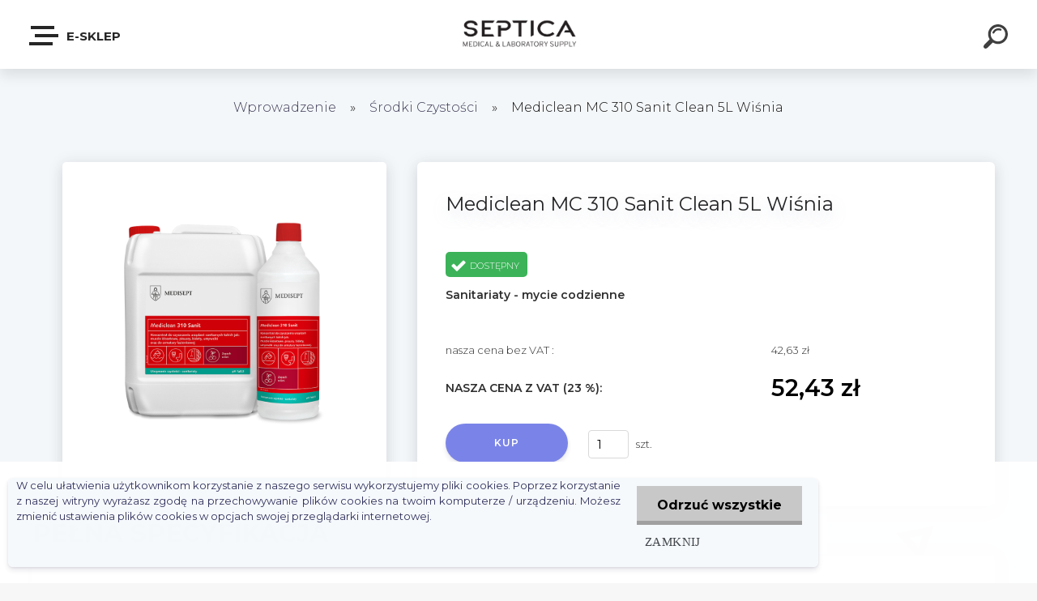

--- FILE ---
content_type: text/html; charset=utf-8
request_url: https://www.septica.pl/Mediclean-MC-310-Sanit-Clean-5L-Wisnia-d220.htm?tab=description
body_size: 19951
content:



    <!DOCTYPE html>
    <html xmlns:og="http://ogp.me/ns#" xmlns:fb="http://www.facebook.com/2008/fbml" lang="pl" class="tmpl__krypton menu-typ5-selected">
      <head>
          <script>
              window.cookie_preferences = getCookieSettings('cookie_preferences');
              window.cookie_statistics = getCookieSettings('cookie_statistics');
              window.cookie_marketing = getCookieSettings('cookie_marketing');

              function getCookieSettings(cookie_name) {
                  if (document.cookie.length > 0)
                  {
                      cookie_start = document.cookie.indexOf(cookie_name + "=");
                      if (cookie_start != -1)
                      {
                          cookie_start = cookie_start + cookie_name.length + 1;
                          cookie_end = document.cookie.indexOf(";", cookie_start);
                          if (cookie_end == -1)
                          {
                              cookie_end = document.cookie.length;
                          }
                          return unescape(document.cookie.substring(cookie_start, cookie_end));
                      }
                  }
                  return false;
              }
          </script>
                <title>Środki Czystości | Mediclean MC 310 Sanit Clean 5L Wiśnia | Septica - Artykuły medyczne, środki do dezynfekcji i czystości</title>
        <script type="text/javascript">var action_unavailable='action_unavailable';var id_language = 'pl';var id_country_code = 'PL';var language_code = 'pl-PL';var path_request = '/request.php';var type_request = 'POST';var cache_break = "2511"; var enable_console_debug = false; var enable_logging_errors = false;var administration_id_language = 'pl';var administration_id_country_code = 'PL';</script>          <script type="text/javascript" src="//ajax.googleapis.com/ajax/libs/jquery/1.8.3/jquery.min.js"></script>
          <script type="text/javascript" src="//code.jquery.com/ui/1.12.1/jquery-ui.min.js" ></script>
                  <script src="/wa_script/js/jquery.hoverIntent.minified.js?_=2025-01-14-11-59" type="text/javascript"></script>
        <script type="text/javascript" src="/admin/jscripts/jquery.qtip.min.js?_=2025-01-14-11-59"></script>
                  <script src="/wa_script/js/jquery.selectBoxIt.min.js?_=2025-01-14-11-59" type="text/javascript"></script>
                  <script src="/wa_script/js/bs_overlay.js?_=2025-01-14-11-59" type="text/javascript"></script>
        <script src="/wa_script/js/bs_design.js?_=2025-01-14-11-59" type="text/javascript"></script>
        <script src="/admin/jscripts/wa_translation.js?_=2025-01-14-11-59" type="text/javascript"></script>
        <link rel="stylesheet" type="text/css" href="/css/jquery.selectBoxIt.wa_script.css?_=2025-01-14-11-59" media="screen, projection">
        <link rel="stylesheet" type="text/css" href="/css/jquery.qtip.lupa.css?_=2025-01-14-11-59">
        
                  <script src="/wa_script/js/jquery.colorbox-min.js?_=2025-01-14-11-59" type="text/javascript"></script>
          <link rel="stylesheet" type="text/css" href="/css/colorbox.css?_=2025-01-14-11-59">
          <script type="text/javascript">
            jQuery(document).ready(function() {
              (function() {
                function createGalleries(rel) {
                  var regex = new RegExp(rel + "\\[(\\d+)]"),
                      m, group = "g_" + rel, groupN;
                  $("a[rel*=" + rel + "]").each(function() {
                    m = regex.exec(this.getAttribute("rel"));
                    if(m) {
                      groupN = group + m[1];
                    } else {
                      groupN = group;
                    }
                    $(this).colorbox({
                      rel: groupN,
                      slideshow:true,
                       maxWidth: "85%",
                       maxHeight: "85%",
                       returnFocus: false
                    });
                  });
                }
                createGalleries("lytebox");
                createGalleries("lyteshow");
              })();
            });</script>
          <script type="text/javascript">
      function init_products_hovers()
      {
        jQuery(".product").hoverIntent({
          over: function(){
            jQuery(this).find(".icons_width_hack").animate({width: "130px"}, 300, function(){});
          } ,
          out: function(){
            jQuery(this).find(".icons_width_hack").animate({width: "10px"}, 300, function(){});
          },
          interval: 40
        });
      }
      jQuery(document).ready(function(){

        jQuery(".param select, .sorting select").selectBoxIt();

        jQuery(".productFooter").click(function()
        {
          var $product_detail_link = jQuery(this).parent().find("a:first");

          if($product_detail_link.length && $product_detail_link.attr("href"))
          {
            window.location.href = $product_detail_link.attr("href");
          }
        });
        init_products_hovers();
        
        ebar_details_visibility = {};
        ebar_details_visibility["user"] = false;
        ebar_details_visibility["basket"] = false;

        ebar_details_timer = {};
        ebar_details_timer["user"] = setTimeout(function(){},100);
        ebar_details_timer["basket"] = setTimeout(function(){},100);

        function ebar_set_show($caller)
        {
          var $box_name = $($caller).attr("id").split("_")[0];

          ebar_details_visibility["user"] = false;
          ebar_details_visibility["basket"] = false;

          ebar_details_visibility[$box_name] = true;

          resolve_ebar_set_visibility("user");
          resolve_ebar_set_visibility("basket");
        }

        function ebar_set_hide($caller)
        {
          var $box_name = $($caller).attr("id").split("_")[0];

          ebar_details_visibility[$box_name] = false;

          clearTimeout(ebar_details_timer[$box_name]);
          ebar_details_timer[$box_name] = setTimeout(function(){resolve_ebar_set_visibility($box_name);},300);
        }

        function resolve_ebar_set_visibility($box_name)
        {
          if(   ebar_details_visibility[$box_name]
             && jQuery("#"+$box_name+"_detail").is(":hidden"))
          {
            jQuery("#"+$box_name+"_detail").slideDown(300);
          }
          else if(   !ebar_details_visibility[$box_name]
                  && jQuery("#"+$box_name+"_detail").not(":hidden"))
          {
            jQuery("#"+$box_name+"_detail").slideUp(0, function() {
              $(this).css({overflow: ""});
            });
          }
        }

        
        jQuery("#user_icon").click(function(e)
        {
          if(jQuery(e.target).attr("id") == "user_icon")
          {
            window.location.href = "https://www.septica.pl/septica/e-login/";
          }
        });

        jQuery("#basket_icon").click(function(e)
        {
          if(jQuery(e.target).attr("id") == "basket_icon")
          {
            window.location.href = "https://www.septica.pl/septica/e-basket/";
          }
        });
      
      });
    </script>        <meta http-equiv="Content-language" content="pl">
        <meta http-equiv="Content-Type" content="text/html; charset=utf-8">
        <meta name="language" content="polski">
        <meta name="keywords" content="mediclean,310,sanit,clean,wiśnia">
        <meta name="description" content=" 
Preparat do mycia powierzchni sanitarnych
__ Zastosowanie: Do utrzymania czystości wszystkich powierzchni i
 
przedmiotów sanitarnych
odpornych na">
        <meta name="revisit-after" content="1 Days">
        <meta name="distribution" content="global">
        <meta name="expires" content="never">
                  <meta name="expires" content="never">
                    <link rel="previewimage" href="https://www.septica.pl/fotky2499/fotos/_vyr_220med_www_960px_mc_310_w-1.png" />
          <meta property="og:image" content="https://www.facebook.com/SepticaKarol" />
<meta property="og:image:secure_url" content="https://www.facebook.com/SepticaKarol" />
<meta property="og:image:type" content="image/jpeg" />
<meta property="og:url" content="http://www.septica.pl/septica/eshop/7-1-Srodki-Czystosci/0/5/220-Mediclean-MC-310-Sanit-Clean-5L-Wisnia" />
<meta property="og:title" content="Mediclean MC 310 Sanit Clean 5L Wiśnia" />
<meta property="og:description" content=" 
Preparat do mycia powierzchni sanitarnych
__ Zastosowanie: Do utrzymania czystości wszystkich powierzchni i
 
przedmiotów sanitarnych
odpornych na" />
<meta property="og:type" content="product" />
<meta property="og:site_name" content="Septica - Artykuły medyczne, środki do dezynfekcji i czystości" />

<meta name="google-site-verification" content="LEkdmICci0qJ-ND3yrzAi3HVs_Y2RUh7GgKJDS0AiJ8"/>            <meta name="robots" content="index, follow">
                    <link rel="stylesheet" type="text/css" href="/css/lang_dependent_css/lang_pl.css?_=2025-01-14-11-59" media="screen, projection">
                <link rel='stylesheet' type='text/css' href='/wa_script/js/styles.css?_=2025-01-14-11-59'>
        <script language='javascript' type='text/javascript' src='/wa_script/js/javascripts.js?_=2025-01-14-11-59'></script>
        <script language='javascript' type='text/javascript' src='/wa_script/js/check_tel.js?_=2025-01-14-11-59'></script>
          <script src="/assets/javascripts/buy_button.js?_=2025-01-14-11-59"></script>
            <script type="text/javascript" src="/wa_script/js/bs_user.js?_=2025-01-14-11-59"></script>
        <script type="text/javascript" src="/wa_script/js/bs_fce.js?_=2025-01-14-11-59"></script>
        <script type="text/javascript" src="/wa_script/js/bs_fixed_bar.js?_=2025-01-14-11-59"></script>
        <script type="text/javascript" src="/bohemiasoft/js/bs.js?_=2025-01-14-11-59"></script>
        <script src="/wa_script/js/jquery.number.min.js?_=2025-01-14-11-59" type="text/javascript"></script>
        <script type="text/javascript">
            BS.User.id = 2499;
            BS.User.domain = "septica";
            BS.User.is_responsive_layout = true;
            BS.User.max_search_query_length = 50;
            BS.User.max_autocomplete_words_count = 5;

            WA.Translation._autocompleter_ambiguous_query = ' Szukane słowo jest zbyt ogólne. Prosimy wprowadź więcej liter, słów lub kontynuuj wyszukiwanie przez formularz.';
            WA.Translation._autocompleter_no_results_found = ' Nie znaleziono żadnych produktów ani kategorii.';
            WA.Translation._error = " Błąd";
            WA.Translation._success = "Udało się";
            WA.Translation._warning = " Ostrzeżenie";
            WA.Translation._multiples_inc_notify = '<p class="multiples-warning"><strong>Ten produkt można zamówić wyłącznie w wielokrotnościach #inc#. </strong><br><small>Liczba wprowadzonych sztuk została zwiększona zgodnie z tą wielokrotnością.</small></p>';
            WA.Translation._shipping_change_selected = " Change...";
            WA.Translation._shipping_deliver_to_address = "_shipping_deliver_to_address";

            BS.Design.template = {
              name: "krypton",
              is_selected: function(name) {
                if(Array.isArray(name)) {
                  return name.indexOf(this.name) > -1;
                } else {
                  return name === this.name;
                }
              }
            };
            BS.Design.isLayout3 = true;
            BS.Design.templates = {
              TEMPLATE_ARGON: "argon",TEMPLATE_NEON: "neon",TEMPLATE_CARBON: "carbon",TEMPLATE_XENON: "xenon",TEMPLATE_AURUM: "aurum",TEMPLATE_CUPRUM: "cuprum",TEMPLATE_ERBIUM: "erbium",TEMPLATE_CADMIUM: "cadmium",TEMPLATE_BARIUM: "barium",TEMPLATE_CHROMIUM: "chromium",TEMPLATE_SILICIUM: "silicium",TEMPLATE_IRIDIUM: "iridium",TEMPLATE_INDIUM: "indium",TEMPLATE_OXYGEN: "oxygen",TEMPLATE_HELIUM: "helium",TEMPLATE_FLUOR: "fluor",TEMPLATE_FERRUM: "ferrum",TEMPLATE_TERBIUM: "terbium",TEMPLATE_URANIUM: "uranium",TEMPLATE_ZINCUM: "zincum",TEMPLATE_CERIUM: "cerium",TEMPLATE_KRYPTON: "krypton",TEMPLATE_THORIUM: "thorium",TEMPLATE_ETHERUM: "etherum",TEMPLATE_KRYPTONIT: "kryptonit",TEMPLATE_TITANIUM: "titanium",TEMPLATE_PLATINUM: "platinum"            };
        </script>
                  <script src="/js/progress_button/modernizr.custom.js"></script>
                      <link rel="stylesheet" type="text/css" href="/bower_components/owl.carousel/dist/assets/owl.carousel.min.css" />
            <link rel="stylesheet" type="text/css" href="/bower_components/owl.carousel/dist/assets/owl.theme.default.min.css" />
            <script src="/bower_components/owl.carousel/dist/owl.carousel.min.js"></script>
                      <link type="text/css" rel="stylesheet" href="/bower_components/jQuery.mmenu/dist/jquery.mmenu.css" />
            <link type="text/css" rel="stylesheet" href="/bower_components/jQuery.mmenu/dist/addons/searchfield/jquery.mmenu.searchfield.css" />
            <link type="text/css" rel="stylesheet" href="/bower_components/jQuery.mmenu/dist/addons//navbars/jquery.mmenu.navbars.css" />
            <link type="text/css" rel="stylesheet" href="/bower_components/jQuery.mmenu/dist/extensions//pagedim/jquery.mmenu.pagedim.css" />
            <link type="text/css" rel="stylesheet" href="/bower_components/jQuery.mmenu/dist/extensions/effects/jquery.mmenu.effects.css" />
            <link type="text/css" rel="stylesheet" href="/bower_components/jQuery.mmenu/dist/addons/counters/jquery.mmenu.counters.css" />
            <link type="text/css" rel="stylesheet" href="/assets/vendor/hamburgers/hamburgers.min.css" />
            <script src="/bower_components/jQuery.mmenu/dist/jquery.mmenu.all.js"></script>
            <script src="/wa_script/js/bs_slide_menu.js?_=2025-01-14-11-59"></script>
                        <link rel="stylesheet" type="text/css" href="/css/progress_button/progressButton.css" />
            <script src="/js/progress_button/progressButton.js?_=2025-01-14-11-59"></script>
                        <script src="/wa_script/js/cart/BS.Cart.js?_=2025-01-14-11-59"></script>
                        <link rel="stylesheet" type="text/css" href="/assets/vendor/revolution-slider/css/settings.css?_=5.4.8" />
            <link rel="stylesheet" type="text/css" href="/assets/vendor/revolution-slider/css/layers.css?_=5.4.8" />
            <script src="/assets/vendor/revolution-slider/js/jquery.themepunch.tools.min.js?_=5.4.8"></script>
            <script src="/assets/vendor/revolution-slider/js/jquery.themepunch.revolution.min.js?_=5.4.8"></script>
                    <link rel="stylesheet" type="text/css" href="//static.bohemiasoft.com/jave/style.css?_=2025-01-14-11-59" media="screen">
                    <link rel="stylesheet" type="text/css" href="/css/font-awesome.4.7.0.min.css" media="screen">
          <link rel="stylesheet" type="text/css" href="/sablony/nove/krypton/kryptongrey/css/product_var3.css?_=2025-01-14-11-59" media="screen">
                    <link rel="stylesheet"
                type="text/css"
                id="tpl-editor-stylesheet"
                href="/sablony/nove/krypton/kryptongrey/css/colors.css?_=2025-01-14-11-59"
                media="screen">

          <meta name="viewport" content="width=device-width, initial-scale=1.0">
          <link rel="stylesheet" 
                   type="text/css" 
                   href="https://static.bohemiasoft.com/custom-css/krypton.css?_1761721383" 
                   media="screen"><style type="text/css">
               <!--#site_logo{
                  width: 275px;
                  height: 100px;
                  background-image: url('/fotky2499/design_setup/images/logo_logosepticamaster.png?cache_time=1610478921');
                  background-repeat: no-repeat;
                  
                }html body .myheader { 
          
          border: black;
          background-repeat: repeat;
          background-position: 0px 0px;
          
        }#page_background{
                  
                  background-repeat: repeat;
                  background-position: 0px 0px;
                  background-color: transparent;
                }.bgLupa{
                  padding: 0;
                  border: none;
                }

 :root { 
 }
-->
                </style>          <link rel="stylesheet" type="text/css" href="/fotky2499/design_setup/css/user_defined.css?_=1739863097" media="screen, projection">
                    <script type="text/javascript" src="/admin/jscripts/wa_dialogs.js?_=2025-01-14-11-59"></script>
            <script>
      $(document).ready(function() {
        if (getCookie('show_cookie_message' + '_2499_pl') != 'no') {
          if($('#cookies-agreement').attr('data-location') === '0')
          {
            $('.cookies-wrapper').css("top", "0px");
          }
          else
          {
            $('.cookies-wrapper').css("bottom", "0px");
          }
          $('.cookies-wrapper').show();
        }

        $('#cookies-notify__close').click(function() {
          setCookie('show_cookie_message' + '_2499_pl', 'no');
          $('#cookies-agreement').slideUp();
          $("#masterpage").attr("style", "");
          setCookie('cookie_preferences', 'true');
          setCookie('cookie_statistics', 'true');
          setCookie('cookie_marketing', 'true');
          window.cookie_preferences = true;
          window.cookie_statistics = true;
          window.cookie_marketing = true;
          if(typeof gtag === 'function') {
              gtag('consent', 'update', {
                  'ad_storage': 'granted',
                  'analytics_storage': 'granted',
                  'ad_user_data': 'granted',
                  'ad_personalization': 'granted'
              });
          }
         return false;
        });

        $("#cookies-notify__disagree").click(function(){
            save_preferences();
        });

        $('#cookies-notify__preferences-button-close').click(function(){
            var cookies_notify_preferences = $("#cookies-notify-checkbox__preferences").is(':checked');
            var cookies_notify_statistics = $("#cookies-notify-checkbox__statistics").is(':checked');
            var cookies_notify_marketing = $("#cookies-notify-checkbox__marketing").is(':checked');
            save_preferences(cookies_notify_preferences, cookies_notify_statistics, cookies_notify_marketing);
        });

        function save_preferences(preferences = false, statistics = false, marketing = false)
        {
            setCookie('show_cookie_message' + '_2499_pl', 'no');
            $('#cookies-agreement').slideUp();
            $("#masterpage").attr("style", "");
            setCookie('cookie_preferences', preferences);
            setCookie('cookie_statistics', statistics);
            setCookie('cookie_marketing', marketing);
            window.cookie_preferences = preferences;
            window.cookie_statistics = statistics;
            window.cookie_marketing = marketing;
            if(marketing && typeof gtag === 'function')
            {
                gtag('consent', 'update', {
                    'ad_storage': 'granted'
                });
            }
            if(statistics && typeof gtag === 'function')
            {
                gtag('consent', 'update', {
                    'analytics_storage': 'granted',
                    'ad_user_data': 'granted',
                    'ad_personalization': 'granted',
                });
            }
            if(marketing === false && BS && BS.seznamIdentity) {
                BS.seznamIdentity.clearIdentity();
            }
        }

        /**
         * @param {String} cookie_name
         * @returns {String}
         */
        function getCookie(cookie_name) {
          if (document.cookie.length > 0)
          {
            cookie_start = document.cookie.indexOf(cookie_name + "=");
            if (cookie_start != -1)
            {
              cookie_start = cookie_start + cookie_name.length + 1;
              cookie_end = document.cookie.indexOf(";", cookie_start);
              if (cookie_end == -1)
              {
                cookie_end = document.cookie.length;
              }
              return unescape(document.cookie.substring(cookie_start, cookie_end));
            }
          }
          return "";
        }
        
        /**
         * @param {String} cookie_name
         * @param {String} value
         */
        function setCookie(cookie_name, value) {
          var time = new Date();
          time.setTime(time.getTime() + 365*24*60*60*1000); // + 1 rok
          var expires = "expires="+time.toUTCString();
          document.cookie = cookie_name + "=" + escape(value) + "; " + expires + "; path=/";
        }
      });
    </script>
    <script async src="https://www.googletagmanager.com/gtag/js?id=UA-60568120-1"></script><script>
window.dataLayer = window.dataLayer || [];
function gtag(){dataLayer.push(arguments);}
gtag('js', new Date());
gtag('config', 'UA-60568120-1', { debug_mode: true });
</script>        <script type="text/javascript" src="/wa_script/js/search_autocompleter.js?_=2025-01-14-11-59"></script>
            <script type="text/javascript" src="/wa_script/js/template/vanilla-tilt.js?_=2025-01-14-11-59"></script>
                  <script>
              WA.Translation._complete_specification = "Pełna specyfikacja";
              WA.Translation._dont_have_acc = "Nie masz konta? ";
              WA.Translation._have_acc = "Masz już konto? ";
              WA.Translation._register_titanium = "Zarejestruj się";
              WA.Translation._login_titanium = "Zaloguj się ";
              WA.Translation._placeholder_voucher = "Wstaw kod tutaj";
          </script>
                    <script src="/wa_script/js/template/krypton/vanilla-tilt.js?_=2025-01-14-11-59"></script>
                    <script src="/wa_script/js/template/krypton/script.js?_=2025-01-14-11-59"></script>
                    <link rel="stylesheet" type="text/css" href="/assets/vendor/magnific-popup/magnific-popup.css" />
      <script src="/assets/vendor/magnific-popup/jquery.magnific-popup.js"></script>
      <script type="text/javascript">
        BS.env = {
          decPoint: ",",
          basketFloatEnabled: true        };
      </script>
      <script type="text/javascript" src="/node_modules/select2/dist/js/select2.min.js"></script>
      <script type="text/javascript" src="/node_modules/maximize-select2-height/maximize-select2-height.min.js"></script>
      <script type="text/javascript">
        (function() {
          $.fn.select2.defaults.set("language", {
            noResults: function() {return " Nie znaleziono żadnego zapisu"},
            inputTooShort: function(o) {
              var n = o.minimum - o.input.length;
              return "_input_too_short".replace("#N#", n);
            }
          });
          $.fn.select2.defaults.set("width", "100%")
        })();

      </script>
      <link type="text/css" rel="stylesheet" href="/node_modules/select2/dist/css/select2.min.css" />
      <script type="text/javascript" src="/wa_script/js/countdown_timer.js?_=2025-01-14-11-59"></script>
      <script type="text/javascript" src="/wa_script/js/app.js?_=2025-01-14-11-59"></script>
      <script type="text/javascript" src="/node_modules/jquery-validation/dist/jquery.validate.min.js"></script>

                <link rel="stylesheet" type="text/css" href="/fotky2499/design_setup/css/__style.css?_=1617005511" />
          
          </head>
      <body class="lang-pl layout3 not-home page-product-detail page-product-220 basket-empty slider-available pr-not-transparent-img vat-payer-y alternative-currency-n" >
    <!-- MMENU PAGE -->
  <div id="mainPage">
        <a name="topweb"></a>
            <div id="cookies-agreement" class="cookies-wrapper" data-location="1"
         >
      <div class="cookies-notify-background"></div>
      <div class="cookies-notify" style="display:block!important;">
        <div class="cookies-notify__bar">
          <div class="cookies-notify__bar1">
            <div class="cookies-notify__text"
                                 >
                W celu ułatwienia użytkownikom korzystanie z naszego serwisu wykorzystujemy pliki cookies. Poprzez korzystanie z naszej witryny wyrażasz zgodę na przechowywanie plików cookies na twoim komputerze / urządzeniu. Możesz zmienić ustawienia plików cookies w opcjach swojej przeglądarki internetowej.            </div>
            <div class="cookies-notify__button">
                <a href="#" id="cookies-notify__disagree" class="secondary-btn"
                   style="color: #000000;
                           background-color: #c8c8c8;
                           opacity: 1"
                >Odrzuć wszystkie</a>
              <a href="#" id="cookies-notify__close"
                 style="color: #000000;
                        background-color: #c8c8c8;
                        opacity: 1"
                >Zamknij</a>
            </div>
          </div>
                    </div>
      </div>
    </div>
    
  <div id="responsive_layout_large"></div><div id="page">    <script type="text/javascript">
      var responsive_articlemenu_name = ' Menu';
      var responsive_eshopmenu_name = ' E-sklep';
    </script>
        <div class="myheader" id="pageHeader">
        <div class="header-wrap container">
                <div class="slide-menu menu-typ-5" id="slideMenu">
      <button type="button" id="navButtonIcon" class="hamburger hamburger--elastic">
        <span class="hamburger-box">
         <span class="hamburger-inner"></span>
        </span>
        E-sklep      </button>
      <div class="slide-menu-content" id="sideMenuBar">
        <ul class="menu-root">
              <li class="divider mm-title menu-title eshop">
      E-sklep    </li>
        <li class="eshop-menu-item">
              <a href="#" target="_self">
                  <span>
          Artykuły Jednorazowego Użytku        </span>
              </a>
              <ul class="eshop-submenu">
          <li class="eshop-menu-item">
              <a href="/Artykuly-Jednorazowego-Uzytku-c1_4_2.htm" target="_self">
                  <span>
          Podkłady Higieniczne        </span>
              </a>
            </li>
          </ul>
          </li>
        <li class="eshop-menu-item">
              <a href="/Dezynfekcja-c2_0_1.htm" target="_self">
                  <span>
          Dezynfekcja        </span>
              </a>
            </li>
        <li class="eshop-menu-item">
              <a href="/Artykuly-Papierowe-c3_0_1.htm" target="_self">
                  <span>
          Artykuły Papierowe        </span>
              </a>
            </li>
        <li class="eshop-menu-item">
              <a href="#" target="_self">
                  <span>
          Ginekologia        </span>
              </a>
              <ul class="eshop-submenu">
          <li class="eshop-menu-item">
              <a href="/Ginekologia-c4_5_2.htm" target="_self">
                  <span>
          Wziernik Ginekologiczny        </span>
              </a>
            </li>
        <li class="eshop-menu-item">
              <a href="/Ginekologia-c4_6_2.htm" target="_self">
                  <span>
          Żel do USG        </span>
              </a>
            </li>
          </ul>
          </li>
        <li class="eshop-menu-item">
              <a href="#" target="_self">
                  <span>
          Rękawice        </span>
              </a>
              <ul class="eshop-submenu">
          <li class="eshop-menu-item">
              <a href="/Rekawice-c8_1_2.htm" target="_self">
                  <span>
          Rękawiczki Lateksowe        </span>
              </a>
            </li>
        <li class="eshop-menu-item">
              <a href="/Rekawice-c8_2_2.htm" target="_self">
                  <span>
          Rękawiczki Nitrylowe        </span>
              </a>
            </li>
        <li class="eshop-menu-item">
              <a href="/Rekawice-c8_3_2.htm" target="_self">
                  <span>
          Rękawiczki Winylowe        </span>
              </a>
            </li>
          </ul>
          </li>
        <li class="eshop-menu-item">
              <a href="/Sluzba-Zdrowia-c5_0_1.htm" target="_self">
                  <span>
          Służba Zdrowia        </span>
              </a>
            </li>
        <li class="eshop-menu-item">
              <a href="/Strefa-Beauty-Spa-c6_0_1.htm" target="_self">
                  <span>
          Strefa Beauty &amp; Spa        </span>
              </a>
            </li>
        <li class="eshop-menu-item selected-category selected">
              <a href="/Srodki-Czystosci-c7_0_1.htm" target="_self">
                  <span>
          Środki Czystości        </span>
              </a>
            </li>
        <li class="eshop-menu-item">
              <a href="/Demineralizator-HLP-c10_0_1.htm" target="_self">
                  <span>
          Demineralizator HLP        </span>
              </a>
            </li>
        <li class="eshop-menu-item">
              <a href="/Sterylizacja-c11_0_1.htm" target="_self">
                  <span>
          Sterylizacja         </span>
              </a>
            </li>
        <li class="divider mm-title menu-title article">
      Kategorie    </li>
        <li class="article-menu-item">
              <a href="/Aktualnosci-a5_0.htm" target="_blank">
                  <span>
          Aktualności        </span>
              </a>
            </li>
        <li class="article-menu-item">
              <a href="/O-NAS-a1_0.htm" target="_blank">
                  <span>
          O NAS        </span>
              </a>
            </li>
        <li class="article-menu-item">
              <a href="/REGULAMIN-a3_0.htm" target="_blank">
                  <span>
          REGULAMIN        </span>
              </a>
            </li>
        <li class="article-menu-item">
              <a href="/JAK-KUPOWAC-a4_0.htm" target="_blank">
                  <span>
          JAK KUPOWAĆ        </span>
              </a>
            </li>
        <li class="article-menu-item">
              <a href="/INFORMACJE-KONTAKTOWE-a2_0.htm" target="_blank">
                  <span>
          INFORMACJE KONTAKTOWE        </span>
              </a>
            </li>
            </ul>
      </div>
    </div>

        <script>
      (function() {
        BS.slideMenu.init("sideMenuBar", {
          mmenu: {
            options: {"searchfield":{"add":true,"placeholder":" Szukaj","noResults":" Brak wynik\u00f3w"},"scrollBugFix":false,"navbar":{"title":""},"extensions":{"all":["pagedim-black","fx-panels-slide-100","fx-menu-slide","fx-listitems-slide","theme-dark"]},"counters":true,"navbars":[{"position":"top","content":["searchfield"]},{"position":"bottom","content":["<div class=\"user-panel\" id=\"userPanel\"><span class=\"user-login\"><a href=\"\/septica\/e-login\">Zaloguj<\/a><\/span><span class=\"user-register\"><a href=\"\/septica\/e-register\">Nowa rejestracja <\/a><\/span><\/div>"]}],"lazySubmenus":{"load":true}},
            configuration: {"searchfield":{"clear":true},"offCanvas":{"pageSelector":"#mainPage"},"classNames":{"divider":"divider","selected":"selected"},"screenReader":{"text":{"openSubmenu":"","closeMenu":"","closeSubmenu":"","toggleSubmenu":""}}}          },
          widescreenEnabled: false,
          widescreenMinWidth: 992,
          autoOpenPanel: false,
          classNames: {
            selected: "selected-category"
          }
        });
      })();
    </script>
                <div class="content">
                <div class="logo-wrapper">
            <a id="site_logo" href="//www.septica.pl" class="mylogo" aria-label="Logo"></a>
    </div>
                </div>
            
  <div id="ebar" class="new_tmpl_ebar" >        <div id="ebar_set">
                <div id="user_icon">

                            <div id="user_detail">
                    <div id="user_arrow_tag"></div>
                    <div id="user_content_tag">
                        <div id="user_content_tag_bg">
                            <a href="/septica/e-login/"
                               class="elink user_login_text"
                               >
                               Zaloguj                            </a>
                            <a href="/septica/e-register/"
                               class="elink user-logout user_register_text"
                               >
                               Nowa rejestracja                             </a>
                        </div>
                    </div>
                </div>
            
        </div>
        
        </div></div>    <div class="bs-cart-container empty">
      <a href="#0" class="bs-cart-trigger">
        <ul class="count">
          <li>0</li>
          <li>0</li>
        </ul>
      </a>

      <div class="bs-cart">
        <div class="wrapper">
          <header>
            <h2> Koszyk</h2>
            <span class="undo"> Przedmiot usunięty <a href="#0"> Powrót</a></span>
          </header>

          <div class="body">
            <ul>

            </ul>
          </div>

          <footer>
            <a href="/septica/e-basket/" class="checkout btn"><em> Do koszyka - <span>0</span></em></a>
          </footer>
        </div>
      </div>
    </div>
        <div id="search">
      <form name="search" id="searchForm" action="/search-engine.htm" method="GET" enctype="multipart/form-data">
        <label for="q" class="title_left2"> Hľadanie</label>
        <p>
          <input name="slovo" type="text" class="inputBox" id="q" placeholder=" Wprowadź tekst wyszukiwania" maxlength="50">
          
          <input type="hidden" id="source_service" value="www.sklep-szybko.pl">
        </p>
        <div class="wrapper_search_submit">
          <input type="submit" class="search_submit" aria-label="search" name="search_submit" value="">
        </div>
        <div id="search_setup_area">
          <input id="hledatjak2" checked="checked" type="radio" name="hledatjak" value="2">
          <label for="hledatjak2">Wyszukaj w produktach</label>
          <br />
          <input id="hledatjak1"  type="radio" name="hledatjak" value="1">
          <label for="hledatjak1">Wyszukaj w artykułach</label>
                  </div>
      </form>
    </div>
    
        </div>
    </div>
    <div>    <div id="loginModal" class="modal modal-login" style="display: none;" data-auto-open="false">
      <div class="modal-content">
        <div class="fadeIn first">
          <img src="/fotky2499/design_setup/images/logo_logosepticamaster.png" id="loginLogo" alt="" />
        </div>
        <div class="tabs-container">
          <div id="login-tab" class="dialog-tab active">
            <form name="loginForm" method="post" action="/septica/e-login/">
              <input type="text" name="login" id="loginName" class="fadeIn second" placeholder="ID" />
              <input type="password" name="heslo" id="loginPwd" class="fadeIn third" maxlength="40" value="" placeholder="Hasło" />
              <span class="login-msg login-success"> Logowanie udało się.</span>
              <span class="login-msg login-error"> Wprowadzona nazwa lub hasło są nieprawidłowe.</span>
              <button type="submit" id="loginBtn" class="fadeIn fourth">Zaloguj</button>
                            <input type=hidden name=prihlas value="a">
            </form>
            <div class="dialog-footer">
              <ul>
                <li>
                   Możesz <a class="underlineHover" href="/septica/e-register/">zarejestruj nowe konto</a>, lub <a class="underlineHover" href="#lostPsw">zresetuj zapomniane hasło</a>                </li>
              </ul>
            </div>
          </div>
          <div id="lostPsw-tab" class="dialog-tab">
            <form name="lostPswForm" method="post" action="/septica/e-login/psw" style="text-align: center;">
              <input type="text" name="email" class="fadeIn first" placeholder=" Wprowadź e-mail" />
              <span class="login-msg recover-success">Na wprowadzony adres e-mail wysłano instrukcję jak uzyskać nowe hasło. Prosimy kontunuować według instrukcji.</span>
              <span class="login-msg recover-error">Nieprawidłowy adres e-mail!</span>
              <script type="text/javascript">
          $(document).on("click", "#captcha_lost_psw_dialog__1696c842126a9d_redraw", function() {
            var $request = BS.extend(BS.Request.$default, {
              data: {action: 'Gregwar_captcha_reload', field: "captcha_lost_psw_dialog__1"},
              success: function($data) {
                jQuery("#captcha_lost_psw_dialog__1696c842126a9d_image").attr("src", $data.report);
              }
            });
            $.ajax($request);
    
            return false;
          });
        </script><p class="col-h-l width_100p captcha_container">
        <span class="col-h-l pad_top_16"> Skopiuj obrazek: *<br />
            <input type="text" id="captcha_lost_psw_dialog__1696c842126a9d_input" name="captcha_lost_psw_dialog__1" autocomplete="off" /> </span>
        <span class="col-h-r">
          <img src="[data-uri]" id="captcha_lost_psw_dialog__1696c842126a9d_image" alt="captcha" />
        </span>
        <span>
          <a href="" id="captcha_lost_psw_dialog__1696c842126a9d_redraw">Nowy obrazek</a>
        </span>
      </p>
      <div class="break"></div>
                        <button type="submit" id="lostPswBtn" name="send_submit" class="fadeIn second">Wyślij</button>
              <div class="tab-info">
                <p>Prosimy wpisać adres e-mail, którego użyłeś przy rejestracji. Na ten adres otrzymasz nowe hasło.</p>
              </div>
              <input type="hidden" name="psw_lost" value="a" />
              <input type="hidden" name="from_dialog" value="1" />
            </form>
            <div class="dialog-footer">
              <ul>
                <li>
                  <a class="underlineHover" href="#login"> Zaloguj się</a>
                </li>
              </ul>
            </div>
          </div>
        </div>
      </div>
    </div>
    </div><div id="page_background">      <div class="hack-box"><!-- HACK MIN WIDTH FOR IE 5, 5.5, 6  -->
                  <div id="masterpage" style="margin-bottom:95px;"><!-- MASTER PAGE -->
              <div id="header">          </div><!-- END HEADER -->
                    <div id="aroundpage"><!-- AROUND PAGE -->
            
      <!-- LEFT BOX -->
      <div id="left-box">
              </div><!-- END LEFT BOX -->
            <div id="right-box"><!-- RIGHT BOX2 -->
              </div><!-- END RIGHT BOX -->
      

            <hr class="hide">
                        <div id="centerpage2"><!-- CENTER PAGE -->
              <div id="incenterpage2"><!-- in the center -->
                <script type="text/javascript">
  var product_information = {
    id: '220',
    name: 'Mediclean MC 310 Sanit Clean 5L Wiśnia',
    brand: '',
    price: '52.43',
    category: 'Środki Czystości',
    is_variant: false,
    variant_id: 0  };
</script>
        <div id="fb-root"></div>
    <script>(function(d, s, id) {
            var js, fjs = d.getElementsByTagName(s)[0];
            if (d.getElementById(id)) return;
            js = d.createElement(s); js.id = id;
            js.src = "//connect.facebook.net/ pl_PL/all.js#xfbml=1&appId=";
            fjs.parentNode.insertBefore(js, fjs);
        }(document, 'script', 'facebook-jssdk'));</script>
      <script type="application/ld+json">
      {
        "@context": "http://schema.org",
        "@type": "Product",
                "name": "Mediclean MC 310 Sanit Clean 5L Wiśnia",
        "description": "  Preparat do mycia powierzchni sanitarnych __ Zastosowanie: Do utrzymania czystości wszystkich powierzchni i   przedmiotów",
                "image": "https://www.septica.pl/fotky2499/fotos/_vyr_220med_www_960px_mc_310_w-1.png",
                "gtin13": "",
        "mpn": "",
        "sku": "",
        "brand": "",

        "offers": {
            "@type": "Offer",
            "availability": "https://schema.org/InStock",
            "price": "52.43",
"priceCurrency": "PLN",
"priceValidUntil": "2036-01-18",
            "url": "https://www.septica.pl/Mediclean-MC-310-Sanit-Clean-5L-Wisnia-d220.htm?tab=description"
        }
      }
</script>
              <script type="application/ld+json">
{
    "@context": "http://schema.org",
    "@type": "BreadcrumbList",
    "itemListElement": [
    {
        "@type": "ListItem",
        "position": 1,
        "item": {
            "@id": "https://www.septica.pl",
            "name": "Home"
            }
    },     {
        "@type": "ListItem",
        "position": 2,
        "item": {
            "@id": "https://www.septica.pl/Srodki-Czystosci-c7_0_1.htm",
            "name": "Środki Czystości"
        }
        },
    {
        "@type": "ListItem",
        "position": 3,
        "item": {
            "@id": "https://www.septica.pl/Mediclean-MC-310-Sanit-Clean-5L-Wisnia-d220.htm?tab=description",
            "name": "Mediclean MC 310 Sanit Clean 5L Wiśnia"
    }
    }
]}
</script>
          <script type="text/javascript" src="/wa_script/js/bs_variants.js?date=2462013"></script>
  <script type="text/javascript" src="/wa_script/js/rating_system.js"></script>
  <script type="text/javascript">
    <!--
    $(document).ready(function () {
      BS.Variants.register_events();
      BS.Variants.id_product = 220;
    });

    function ShowImage2(name, width, height, domen) {
      window.open("/wa_script/image2.php?soub=" + name + "&domena=" + domen, "", "toolbar=no,scrollbars=yes,location=no,status=no,width=" + width + ",height=" + height + ",resizable=1,screenX=20,screenY=20");
    }
    ;
    // --></script>
  <script type="text/javascript">
    <!--
    function Kontrola() {
      if (document.theForm.autor.value == "") {
        document.theForm.autor.focus();
        BS.ui.popMessage.alert("Musisz wpisać swoje imię");
        return false;
      }
      if (document.theForm.email.value == "") {
        document.theForm.email.focus();
        BS.ui.popMessage.alert("Musisz wpisać swój adres e-mail");
        return false;
      }
      if (document.theForm.titulek.value == "") {
        document.theForm.titulek.focus();
        BS.ui.popMessage.alert("Wpisz tytuł komentarza");
        return false;
      }
      if (document.theForm.prispevek.value == "") {
        document.theForm.prispevek.focus();
        BS.ui.popMessage.alert("Wpisz treść komentarza");
        return false;
      }
      if (document.theForm.captcha.value == "") {
        document.theForm.captcha.focus();
        BS.ui.popMessage.alert("Skopiuj kod zabezpieczający");
        return false;
      }
      if (jQuery("#captcha_image").length > 0 && jQuery("#captcha_input").val() == "") {
        jQuery("#captcha_input").focus();
        BS.ui.popMessage.alert("Przepisz kod z obrazka");
        return false;
      }

      }

      -->
    </script>
          <script type="text/javascript" src="/wa_script/js/detail.js?date=2022-06-01"></script>
          <script type="text/javascript">
      product_price = "53";
    product_price_non_ceil =   "52.430";
    currency = "zł";
    currency_position = "1";
    tax_subscriber = "a";
    ceny_jak = "0";
    desetiny = "2";
    dph = "23";
    currency_second = "";
    currency_second_rate = "0";
    lang = "";    </script>
        <div id="wherei"><!-- wherei -->
            <p>
        <a href="/">Wprowadzenie</a>
        <span class="arrow">&#187;</span>
                           <a href="/Srodki-Czystosci-c7_0_1.htm">Środki Czystości</a>
                            <span class="arrow">&#187;</span>        <span class="active">Mediclean MC 310 Sanit Clean 5L Wiśnia</span>
      </p>
    </div><!-- END wherei -->
    <pre></pre>
        <div class="product-detail-container in-stock-y" > <!-- MICRODATA BOX -->
            <div class="detail-box-product" data-idn="5024255"><!--DETAIL BOX -->
                        <div class="col-l"><!-- col-l-->
                        <div class="image"><!-- image-->
                                <a href="/fotky2499/fotos/_vyr_220med_www_960px_mc_310_w-1.png"
                   rel="lyteshow[1]"
                   title="Mediclean MC 310 Sanit Clean 5L Wiśnia"
                   aria-label="Mediclean MC 310 Sanit Clean 5L Wiśnia">
                    <span class="img" id="magnify_src">
                      <img                               id="detail_src_magnifying_small"
                              src="/fotky2499/fotos/_vyr_220med_www_960px_mc_310_w-1.png"
                              width="200" border=0
                              alt="Mediclean MC 310 Sanit Clean 5L Wiśnia"
                              title="Mediclean MC 310 Sanit Clean 5L Wiśnia">
                    </span>
                                        <span class="image_foot"><span class="ico_magnifier"
                                                     title="Mediclean MC 310 Sanit Clean 5L Wiśnia">&nbsp;</span></span>
                      
                                    </a>
                            </div>
              <!-- END image-->
              <div class="break"></div>
                      </div><!-- END col-l-->
        <div class="box-spc"><!-- BOX-SPC -->
          <div class="col-r"><!-- col-r-->
                          <h1 >Mediclean MC 310 Sanit Clean 5L Wiśnia</h1>
                          <div class="break"><p>&nbsp;</p></div>
                          <div class="social-box e-detail-social-box"><div id="social_facebook"><iframe src="//www.facebook.com/plugins/like.php?href=http%3A%2F%2Fwww.septica.pl%2Fseptica%2Feshop%2F7-1-Srodki-Czystosci%2F0%2F5%2F220-Mediclean-MC-310-Sanit-Clean-5L-Wisnia&amp;layout=standard&amp;show_faces=false&amp;width=260&amp;action=like&amp;font=lucida+grande&amp;colorscheme=dark&amp;height=21" scrolling="no" frameborder="0" style="border:none; overflow:hidden; width: 260px; height:30px;" title="Facebook Likebox"></iframe></div><div id="social_twitter"><a href="//twitter.com/share" class="twitter-share-button" data-url="http://www.septica.pl/septica/eshop/7-1-Srodki-Czystosci/0/5/220-Mediclean-MC-310-Sanit-Clean-5L-Wisnia" data-text="Mediclean MC 310 Sanit Clean 5L Wiśnia" data-count="horizontal">Tweet</a><script type="text/javascript" src="//platform.twitter.com/widgets.js"></script></div></div>
                                        <div class="stock_yes">Dostępny</div>
                            <div class="product-status-box">
                <h2 class="second-product-name">Sanitariaty - mycie codzienne </h2>    <p class="product-status">
          </p>
                  </div>
                          <div class="detail-info"><!-- detail info-->
              <form style="margin: 0pt; padding: 0pt; vertical-align: bottom;"
                    action="/buy-product.htm?pid=220" method="post">
                                <table class="cart" width="100%">
                  <col>
                  <col width="9%">
                  <col width="14%">
                  <col width="14%">
                  <tbody>
                  
                          <tr class="product-total-vat">
                        <td class="name-price-novat product-total-text">nasza cena bez VAT                          :
                        </td>
                        <td colspan="3" class="prices product-total-value">
                              <span class="price-novat fleft">
      42,63&nbsp;zł    </span>
    <input type="hidden" name="nase_cena" value="">
                            </td>
                      </tr>
                                            <tr class="total">
                        <td class="price-desc left">nasza cena z VAT (23&nbsp;%):</td>
                        <td colspan="3" class="prices">
                          <div align="left" >
                                <span class="price-vat" content="PLN">
     <span class="price-value def_color" content="52,43">
        52,43&nbsp;zł     </span>
    </span>
    <input type="hidden" name="nase_cena" value="">
                              </div>
                        </td>
                      </tr>
                                          <tr class="product-cart-info">
                      <td colspan="4">
                            <div class="fleft product-cart-info-text"><br>do koszyka:</div>
    <div class="fright textright product-cart-info-value">
                          <input value="1" name="kusy" id="kusy" maxlength="6" size="6" type="text" data-product-info='{"count_type":0,"multiples":0}' class="quantity-input"  aria-label="kusy">
                <span class="count">&nbsp;
        szt.      </span>&nbsp;
                    <button type="submit"
              name="send_submit"
              id="buy_prg"
              class="progress-button product-cart-btn buy-button-action buy-button-action-20 perspective"
              data-id="220"
              data-similar-popup=""
              data-variant-id="0"
              >
        Kup      </button>
                <br>
                </div>
                          </td>
                    </tr>
                                    </tbody>
                </table>
                <input type="hidden" name="pageURL" value ="http://www.septica.pl/Mediclean-MC-310-Sanit-Clean-5L-Wisnia-d220.htm?tab=description">              </form>
            </div><!-- END detail info-->
            <div class="break"></div>
          </div><!-- END col-r-->
        </div><!-- END BOX-SPC -->
              </div><!-- END DETAIL BOX -->
    </div><!-- MICRODATA BOX -->
    <div class="break"></div>
    <div class="part selected" id="description"><!--description-->
    <div class="spc">
        <h3>Pełna specyfikacja</h3>
          <div class="tab-content">
      <p> </p>
<h1 style="font-size: 10pt; display: inline; font-weight: bold;">Preparat do mycia powierzchni sanitarnych</h1>
<p><br />__<br /> <strong>Zastosowanie:</strong><br /> Do utrzymania czystości wszystkich powierzchni i</p>
<p> </p>
<h1 style="font-size: 10pt; display: inline; font-weight: normal;">przedmiotów sanitarnych</h1>
<p>odpornych na działanie kwasów. Skutecznie</p>
<h1 style="font-size: 10pt; display: inline; font-weight: normal;">usuwa kamień</h1>
<p>, rdze, pozostałości mydła oraz tłuste zabrudzenia. Zalecany do</p>
<h1 style="font-size: 10pt; display: inline; font-weight: normal;">mycia umywalek, muszli klozetowych, pisuarów, kabin prysznicowych i armatury łazienkowej</h1>
<p>, a także elementów ze stali nierdzewnej i aluminium. Zapewnia doskonałą czystość, pozostawiając przyjemny zapach. Nie niszczy czyszczonych powierzchni. Działa antybakteryjnie. Może być stosowany w zakładach przemysłu spożywczego. Tylko do użytku profesjonalnego. Posiada atest PZH.<br />__<br /> <strong>Sposób użycia:</strong><br /> Czyszczenie codzienne:<br /> - w zależności od zabrudzenia rozcieńczać: od 25 do 200 ml na 10 l zimnej wody.<br /> Czyszczenie gruntowne:<br /> - nanieść nierozcieńczony środek na mytą powierzchnię, odczekać ok. 5-10 min. i spłukać.<br /> <br />__<br /> <strong>Skład:</strong><br /> Związki powierzchniowo czynne, kwasy, rozpuszczalniki rozpuszczalne w wodzie, kompozycja zapachowa, barwnik.<br /> Współczynnik pH: 0,5 - 1<br />__<br /> <strong>Opakowanie:</strong><br /> Butelka 1 l<br /> Kanister 5 l</p>      </div>
         </div>
  </div><!-- END description-->
		<script>
            window.dataLayer = window.dataLayer || [];
            function gtag(){dataLayer.push(arguments);}

            gtag('event', 'view_item', {
                item_id: 220,
                item_name: 'Mediclean MC 310 Sanit Clean 5L Wiśnia',
                currency: 'PLN',
                value: 52.43,
            });
		</script>
		              </div><!-- end in the center -->
              <div class="clear"></div>
                         </div><!-- END CENTER PAGE -->
            <div class="clear"></div>

            
                      </div><!-- END AROUND PAGE -->

          <div id="footer" class="footer_hide"><!-- FOOTER -->

                          <div id="footer_left">
              Utworzony przez system <a href="http://www.sklep-szybko.pl" target="_blank">www.sklep-szybko.pl</a>            </div>
            <div id="footer_center">
                              <a id="footer_ico_home" href="/septica" class="footer_icons">&nbsp;</a>
                <a id="footer_ico_map" href="/septica/web-map" class="footer_icons">&nbsp;</a>
                <a id="footer_ico_print" href="#" class="print-button footer_icons" target="_blank" rel="nofollow">&nbsp;</a>
                <a id="footer_ico_topweb" href="#topweb" rel="nofollow" class="footer_icons">&nbsp;</a>
                            </div>
            <div id="footer_right" class="foot_created_by_res">
              Utworzony przez system <a href="http://www.sklep-szybko.pl" target="_blank">www.sklep-szybko.pl</a>            </div>
                        </div><!-- END FOOTER -->
                      </div><!-- END PAGE -->
        </div><!-- END HACK BOX -->
          </div>    <div class="page-footer">      <div id="und_footer" align="center">
              </div>
       <div class="content-back-top scrollTop-hidden">
       <div id="back-top">
         <a href="#top-slow" class="fa fa-angle-up"></a>
       </div>
     </div>
    
          <div class="myfooter">
                <div class="footer-boxes box-1">
              <div class="footer-box box-item">
      <span class="h4">Facebook</span>      <div class="item-content">
        <div class="fb-page" data-href="https://www.facebook.com/SepticaKarol?locale=pl_PL" data-tabs="timeline" data-width="" data-height="" data-small-header="false" data-adapt-container-width="true" data-hide-cover="false" data-show-facepile="true">
<blockquote cite="https://www.facebook.com/SepticaKarol?locale=pl_PL" class="fb-xfbml-parse-ignore"><a href="https://www.facebook.com/SepticaKarol?locale=pl_PL">Septica</a></blockquote>
</div>      </div>
    </div>
            </div>
              <div class="contenttwo">
        <p> Utworzony przez system <a href="http://www.sklep-szybko.pl" target="_blank">www.sklep-szybko.pl</a></p>
      </div>
          </div>
    </div>    </div>
  
  <script language="JavaScript" type="text/javascript">
$(window).ready(function() {
//	$(".loader").fadeOut("slow");
});
      function init_lupa_images()
    {
      if(jQuery('img.lupa').length)
      {
        jQuery('img.lupa, .productFooterContent').qtip(
        {
          onContentUpdate: function() { this.updateWidth(); },
          onContentLoad: function() { this.updateWidth(); },
          prerender: true,
          content: {
            text: function() {

              var $pID = '';

              if($(this).attr('rel'))
              {
                $pID = $(this).attr('rel');
              }
              else
              {
                $pID = $(this).parent().parent().find('img.lupa').attr('rel');
              }

              var $lupa_img = jQuery(".bLupa"+$pID+":first");

              if(!$lupa_img.length)
              { // pokud neni obrazek pro lupu, dame obrazek produktu
                $product_img = $(this).parent().parent().find('img.lupa:first');
                if($product_img.length)
                {
                  $lupa_img = $product_img.clone();
                }
              }
              else
              {
                $lupa_img = $lupa_img.clone()
              }

              return($lupa_img);
            }

          },
          position: {
            my: 'top left',
            target: 'mouse',
            viewport: $(window),
            adjust: {
              x: 15,  y: 15
            }
          },
          style: {
            classes: 'ui-tooltip-white ui-tooltip-shadow ui-tooltip-rounded',
            tip: {
               corner: false
            }
          },
          show: {
            solo: true,
            delay: 200
          },
          hide: {
            fixed: true
          }
        });
      }
    }
    $(document).ready(function() {
  $("#listaA a").click(function(){changeList();});
  $("#listaB a").click(function(){changeList();});
  if(typeof(init_lupa_images) === 'function')
  {
    init_lupa_images();
  }

  function changeList()
  {
    var className = $("#listaA").attr('class');
    if(className == 'selected')
    {
      $("#listaA").removeClass('selected');
      $("#listaB").addClass('selected');
      $("#boxMojeID, #mojeid_tab").show();
      $("#boxNorm").hide();
    }
    else
    {
      $("#listaA").addClass('selected');
      $("#listaB").removeClass('selected');
      $("#boxNorm").show();
      $("#boxMojeID, #mojeid_tab").hide();
   }
  }
  $(".print-button").click(function(e)
  {
    window.print();
    e.preventDefault();
    return false;
  })
});
</script>
  <span class="hide">ODJmO</span></div><script src="/wa_script/js/wa_url_translator.js?d=1" type="text/javascript"></script><script type="text/javascript"> WA.Url_translator.enabled = true; WA.Url_translator.display_host = "/"; </script>    <script>
      var cart_local = {
        notInStock: "Wymagana ilość niestety nie jest dostępna w magazynie.",
        notBoughtMin: " Ten produkt możesz zamówić w minimalnej ilości:",
        quantity: " Amt",
        removeItem: " Usuń"
      };
    </script>
    <script src="/wa_script/js/add_basket_fce.js?d=9&_= 2025-01-14-11-59" type="text/javascript"></script>    <script type="text/javascript">
      variant_general = 0;
      related_click = false;
      BS.Basket.$variant = 6;
      BS.Basket.$detail_buy = false;
      BS.Basket.$not_bought_minimum = " Ten produkt możesz zamówić w minimalnej ilości:";
      BS.Basket.basket_is_empty = ' Twój Koszyk<span class="bold">jest pusty</span>';
          BS.Basket.$wait_text = " Proszę czekaj ";
              BS.Basket.$not_in_stock = "Wymagana ilość niestety nie jest dostępna w magazynie.";
          uzivatel_id = 2499;
      is_url_translated = true;
          </script>
      <script type="text/javascript">
      WA.Google_analytics = {
        activated: false
      };
    </script>
      <div id="top_loading_container" class="top_loading_containers" style="z-index: 99998;position: fixed; top: 0px; left: 0px; width: 100%;">
      <div id="top_loading_bar" class="top_loading_bars" style="height: 100%; width: 0;"></div>
    </div>
        <script type="text/javascript" charset="utf-8" src="/js/responsiveMenu.js?_=2025-01-14-11-59"></script>
    <script type="text/javascript">
    var responsive_articlemenu_name = ' Menu';
    $(document).ready(function(){
            var isFirst = false;
            var menu = new WA.ResponsiveMenu('#left-box');
      menu.setArticleSelector('#main-menu');
      menu.setEshopSelector('#left_eshop');
      menu.render();
            if($(".slider_available").is('body') || $(document.body).hasClass("slider-available")) {
        (function(form, $) {
          'use strict';
          var $form = $(form),
              expanded = false,
              $body = $(document.body),
              $input;
          var expandInput = function() {
            if(!expanded) {
              $form.addClass("expand");
              $body.addClass("search_act");
              expanded = true;
            }
          };
          var hideInput = function() {
            if(expanded) {
              $form.removeClass("expand");
              $body.removeClass("search_act");
              expanded = false;
            }
          };
          var getInputValue = function() {
            return $input.val().trim();
          };
          var setInputValue = function(val) {
            $input.val(val);
          };
          if($form.length) {
            $input = $form.find("input.inputBox");
            $form.on("submit", function(e) {
              if(!getInputValue()) {
                e.preventDefault();
                $input.focus();
              }
            });
            $input.on("focus", function(e) {
              expandInput();
            });
            $(document).on("click", function(e) {
              if(!$form[0].contains(e.target)) {
                hideInput();
                setInputValue("");
              }
            });
          }
        })("#searchForm", jQuery);
      }
          });
  </script>
  <!-- MMENU PAGE END -->
</div>
</body>
</html>
      <!-- Start of SmartSupp Live Chat script -->
      <script type="text/javascript">
      var _smartsupp = _smartsupp || {};
      _smartsupp.key = "d2839d91a1e0d50ddd846f4af62cbe419d713026";
      window.smartsupp||(function(d) {
        var s,c,o=smartsupp=function(){ o._.push(arguments)};o._=[];
        s=d.getElementsByTagName('script')[0];c=d.createElement('script');
        c.type='text/javascript';c.charset='utf-8';c.async=true;
        c.src='//www.smartsuppchat.com/loader.js';s.parentNode.insertBefore(c,s);
      })(document);

            smartsupp('variables', {
        orderedPrice: {
          label: " Wartość towaru w koszyku użytkownika",
          value: "Koszyk jest pusty"
        }
      });
      </script>
      <!-- End of SmartSupp Live Chat script -->
      <script>
        document.body.classList.add("live-chat-y");
      </script>
      

--- FILE ---
content_type: text/css
request_url: https://www.septica.pl/fotky2499/design_setup/css/user_defined.css?_=1739863097
body_size: 592
content:
    Dane osobowe przetwarzane są w celu obsługi i realizacji zamówień oraz w celach rozliczeń rachunkowych i podatkowych, na podstawie art. 6 pkt 1 lit. b) i f) RODO.

    Administratorem danych jest Septica z siedzibą w Lublinie (20-832) przy ul. Skowronkowej 20. Aby skontaktować się z nami, wyślij wiadomość pod e-mail: septica@wp.pl lub zadzwoń pod numer tel. 721 392 281. Odbiorcami danych osobowych są obsługujące administratora firmy kurierskie, hostingodawca, instytucje bankowe i zewnętrzna obsługa księgowa.

    Dane będą przechowywane w czasie niezbędnym do zrealizowania celu, maksymalnie przez okres 11-stu lat od daty zakończenia świadczenia usług (dane służące do obsługi i realizacji zamówienia) oraz 6-ciu lat (informacje rozliczeniowe).

    Osobie, której dane dotyczą przysługuje prawo dostępu do swoich danych, ich sprostowania, usunięcia, ograniczenia przetwarzania, wniesienia sprzeciwu wobec ich przetwarzania, prawo do przenoszenia danych, a także prawo wniesienia skargi do organu nadzorczego.

    Podanie danych jest dobrowolne, ale stanowi warunek zawarcia umowy. Niepodanie tych danych uniemożliwi jej zawarcie.

--- FILE ---
content_type: text/css
request_url: https://www.septica.pl/fotky2499/design_setup/css/__style.css?_=1617005511
body_size: 216
content:
.box_home {
    display: grid!important;
    grid-template-columns: repeat(4, 1fr)!important;
    text-align: center!important;
  padding: 30px 10px!important;
  margin-top: 30px!important;
    border-top: 1px solid #c8c8c8!important;
  grid-gap: 10px!important;
}

.box_home > div {
  background: #fff!important;
    border-radius: 10px!important;
  display: block!important;
	text-align: center!important;
  padding: 15px 5px 10px!important;
  border: 1px solid #c8c8c8!important;
}


.box_home > div > img {
max-height: 100px!important;
    width: auto!important;
}

.box_home > div > h3 {
  font-weight: bold!important;
    font-size: 20px!important;
}




@media(max-width: 425px) {
  .box_home {grid-template-columns: repeat(1, 1fr)!important;}
}

